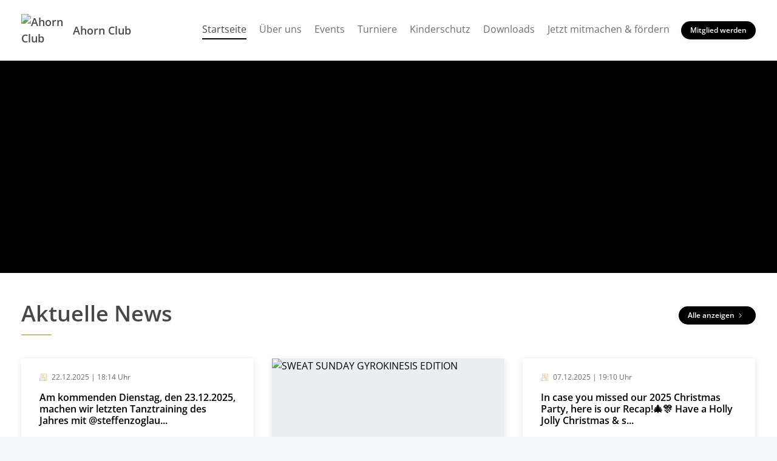

--- FILE ---
content_type: text/html; charset=UTF-8
request_url: https://www.ahorn-club.de/
body_size: 5553
content:
<!doctype html>
<html lang="de">
<head>
  <title>Ahorn Club Berlin</title>

  <meta charset="utf-8">
  <meta http-equiv="x-ua-compatible" content="ie=edge">
  <meta name="viewport" content="width=device-width, initial-scale=1.0">
  <meta name="description" content="Tanzsportclub im Herzen Berlins. Standard- und Latein-Gruppentraining mit Top Trainern in unserem wunderschönen Tanzsaal. Schaut vorbei! ">

  <!-- meta -->
                  <meta property="og:site_name" content="Ahorn Club">
                      <meta property="og:type" content="website">
                      <meta property="og:title" content="Ahorn Club Berlin">
                      <meta property="og:description" content="Tanzsportclub im Herzen Berlins. Standard- und Latein-Gruppentraining mit Top Trainern in unserem wunderschönen Tanzsaal. Schaut vorbei!">
                      <meta property="og:image" content="https://assets.vereinify.com/086540ec-444c-4378-b164-0848068eefd8/seo/1668118466/bfu.jpeg">
                      <meta property="og:url" content="https://www.ahorn-club.de/">
                      <meta property="fb:app_id" content="184857898906674">
                      <meta property="og:image:secure_url" content="https://assets.vereinify.com/086540ec-444c-4378-b164-0848068eefd8/seo/1668118466/bfu.jpeg">
                      <meta property="twitter:card" content="summary_large_image">
                      <meta property="twitter:title" content="Ahorn Club Berlin">
                      <meta property="twitter:description" content="Tanzsportclub im Herzen Berlins. Standard- und Latein-Gruppentraining mit Top Trainern in unserem wunderschönen Tanzsaal. Schaut vorbei!">
                      <meta property="twitter:image" content="https://assets.vereinify.com/086540ec-444c-4378-b164-0848068eefd8/homepage/1752413356/Design-ohne-Titel-2-.png">
                      <meta property="twitter:url" content="https://www.ahorn-club.de/">
      
      <meta name="robots" content="index, follow">
  
  
      <link rel="canonical" href="https://www.ahorn-club.de/"/>
  
  <!-- favicons -->
  <link rel="apple-touch-icon" sizes="180x180" href="https://assets.vereinify.com/086540ec-444c-4378-b164-0848068eefd8/header.favicon/1728561659/Ahorn-Blatt.png">
<link rel="icon" type="image/png" sizes="32x32" href="https://assets.vereinify.com/086540ec-444c-4378-b164-0848068eefd8/header.favicon/1728561659/Ahorn-Blatt.png">
<link rel="icon" type="image/png" sizes="16x16" href="https://assets.vereinify.com/086540ec-444c-4378-b164-0848068eefd8/header.favicon/1728561659/Ahorn-Blatt.png">

<link rel="mask-icon" href="https://assets.vereinify.com/086540ec-444c-4378-b164-0848068eefd8/header.favicon/1728561659/Ahorn-Blatt.png" color="#ffffff">
<link rel="shortcut icon" type="image/x-icon" href="https://assets.vereinify.com/086540ec-444c-4378-b164-0848068eefd8/header.favicon/1728561659/Ahorn-Blatt.png">
<link rel="manifest" href="https://cdn.vereinify.com/themes/default/site.webmanifest?v=0d3aeeb1&amp;c=086540ec-444c-4378-b164-0848068eefd8&amp;t=20230926095702">

<meta name="application-name" content="Ahorn Club">
<meta name="apple-mobile-web-app-title" content="Ahorn Club">

<meta name="msapplication-TileColor" content="#000000">
<meta name="msapplication-config" content="https://cdn.vereinify.com/themes/default/browserconfig.xml?v=0d3aeeb1&amp;c=086540ec-444c-4378-b164-0848068eefd8&amp;t=20230926095702">

<meta name="theme-color" content="#000000">

  <!-- preconnects -->
  <link rel="preconnect" href="https://cdn.vereinify.com/?v=0d3aeeb1" crossorigin>

  <!-- alterantive page versions like rss/atom feeds -->
  <link rel="alternate" type="application/rss+xml" title="Ahorn Club Feed" href=https://www.ahorn-club.de/news/feed/rss.xml>
  <link rel="alternate" type="application/atom+xml" title="Ahorn Club Feed" href=https://www.ahorn-club.de/news/feed/atom.xml />

  <!-- Fonts -->

  <!-- CSS(page) -->
    <link rel="stylesheet" href="https://cdn.vereinify.com/themes/default/styles/css/bootstrap-4.5.3.css?v=0d3aeeb1">
  <link rel="stylesheet" href="https://cdn.vereinify.com/themes/default/styles/css/bootstrap-custom.css?v=0d3aeeb1">
  <link rel="stylesheet" href="https://cdn.vereinify.com/themes/default/styles/css/icons-min.css?v=0d3aeeb1">
  <link rel="stylesheet" href="https://cdn.vereinify.com/themes/default/styles/css/compiled.css?v=0d3aeeb1">
  <link rel="stylesheet" href="https://cdn.vereinify.com/themes/default/styles/css/theme.css?v=0d3aeeb1&amp;c=086540ec-444c-4378-b164-0848068eefd8&amp;t=20230926095702">

  
  
  <script type="text/javascript" src="https://cdn.vereinify.com/vendor/intersection-observer@0.12.2/intersection-observer.js?v=0d3aeeb1"></script>
  
  <script type="text/javascript" src="https://cdn.vereinify.com/js/vendor/lozad.min.js?v=0d3aeeb1"></script>

  
  <meta name="google-site-verification" content="8fl5QtVPJVMXWSHTuaDZmP10KrGkNbU_uk6-acF1pS0" />

  
  
  

  <!-- head(custom) -->
  

</head>
<body class="pagetype-homepage page-homepage-homepage"
      id="page-homepage-homepage">

  <div class="wrapper_margins">
    <header class="header">
    <div class="container">
        <nav class="navbar navbar-expand-lg">
            <a class="navbar-brand" href="https://www.ahorn-club.de">
                                <img class="navbar-brand-image" src="https://assets.vereinify.com/086540ec-444c-4378-b164-0848068eefd8/header.logo/1728561693/Ahorn-Blatt.png" alt="Ahorn Club" />
                                <span class="navbar-brand-name">Ahorn Club</span>
            </a>
            <button class="navbar-toggler collapsed" type="button" data-toggle="collapse" data-target="#mainnavigation" aria-controls="mainnavigation" aria-expanded="false" aria-label="Toggle navigation">
                <span class="icon-bar"></span>
                <span class="icon-bar"></span>
                <span class="icon-bar"></span>
            </button>

            <div class="collapse navbar-collapse" id="mainnavigation">

                                    <ul class="nav nabvar-actions mb-3 mr-3 justify-content-end d-flex d-lg-none d-xl-none">
                                                  <li>
                            <a class="btn btn-md btn-dark mr-2" target="_self"
                               href="https://www.ahorn-club.de/members-area">Mitgliederbereich</a>
                          </li>
                        
                                                  <li>
                            <a class="btn btn-md btn-primary" target="_self"
                               href="https://www.ahorn-club.de/members-area/register">Mitglied werden</a>
                          </li>
                                            </ul>

                
                <ul class="navbar-nav ml-auto mt-0">
                                      <li class="nav-item dropdown  active ">
                      <a class="nav-link"
                         href="https://www.ahorn-club.de"
                         target="_self"
                         rel="noopener">Startseite  <span class="sr-only">(current)</span> </a>

                                          </li>
                                      <li class="nav-item dropdown ">
                      <a class="nav-link"
                         href="https://www.ahorn-club.de/ueber-uns"
                         target="_self"
                         rel="noopener">Über uns </a>

                                            <span class="dropdown-toggle" data-toggle="dropdown" aria-haspopup="true" aria-expanded="false"></span>

                      <div class="dropdown-menu">
                                                  <div class="dropdown-item ">
                            <a href="https://www.ahorn-club.de/der-abteilungsvorstand"
                               target="_self"
                               rel="noopener">Abteilungsvorstand</a>
                                                      </div>
                                                  <div class="dropdown-item ">
                            <a href="https://www.ahorn-club.de/unsere-trainer"
                               target="_self"
                               rel="noopener">TrainerInnen</a>
                                                      </div>
                                                  <div class="dropdown-item ">
                            <a href="https://www.ahorn-club.de/trainingszeiten"
                               target="_self"
                               rel="noopener">Trainingszeiten</a>
                                                      </div>
                                              </div>

                                          </li>
                                      <li class="nav-item dropdown ">
                      <a class="nav-link"
                         href="https://www.ahorn-club.de/veranstaltung"
                         target="_self"
                         rel="noopener">Events </a>

                                          </li>
                                      <li class="nav-item dropdown ">
                      <a class="nav-link"
                         href="https://www.ahorn-club.de/turniere"
                         target="_self"
                         rel="noopener">Turniere </a>

                                            <span class="dropdown-toggle" data-toggle="dropdown" aria-haspopup="true" aria-expanded="false"></span>

                      <div class="dropdown-menu">
                                                  <div class="dropdown-item ">
                            <a href="https://www.ahorn-club.de/steffi-werner-pokal"
                               target="_self"
                               rel="noopener">Steffi-Werner-Pokal</a>
                                                        <div class="dropdown-menu">
                                                              <div class="dropdown-item ">
                                    <a href="https://www.ahorn-club.de/steffi-werner-pokal-zeitplan"
                                       target="_self"
                                       rel="noopener">Zeitplan 2025</a>
                                </div>
                                                              <div class="dropdown-item ">
                                    <a href="https://www.ahorn-club.de/steffi-werner-ergebnisse-2025"
                                       target="_self"
                                       rel="noopener">Rückblick 2025</a>
                                </div>
                                                              <div class="dropdown-item ">
                                    <a href="https://www.ahorn-club.de/steffi-werner-pokal-2024"
                                       target="_self"
                                       rel="noopener">Vergangene Steffi Werner Pokal</a>
                                </div>
                                                          </div>
                                                      </div>
                                                  <div class="dropdown-item ">
                            <a href="https://www.ahorn-club.de/havelpokal"
                               target="_self"
                               rel="noopener">Havelpokal</a>
                                                        <div class="dropdown-menu">
                                                              <div class="dropdown-item ">
                                    <a href="https://www.ahorn-club.de/zeitplan-havelpokal"
                                       target="_self"
                                       rel="noopener">Zeitplan 2025</a>
                                </div>
                                                          </div>
                                                      </div>
                                                  <div class="dropdown-item ">
                            <a href="https://www.ahorn-club.de/ergebnisse"
                               target="_self"
                               rel="noopener">Turnierergebnis Archiv</a>
                                                      </div>
                                              </div>

                                          </li>
                                      <li class="nav-item dropdown ">
                      <a class="nav-link"
                         href="https://www.ahorn-club.de/kinderschutz"
                         target="_self"
                         rel="noopener">Kinderschutz </a>

                                          </li>
                                      <li class="nav-item dropdown ">
                      <a class="nav-link"
                         href="https://www.ahorn-club.de/mitgliedschaft"
                         target="_self"
                         rel="noopener">Downloads </a>

                                          </li>
                                      <li class="nav-item dropdown ">
                      <a class="nav-link"
                         href="https://www.ahorn-club.de/jetzt-mitmachen-und-foerdern"
                         target="_self"
                         rel="noopener">Jetzt mitmachen &amp; fördern </a>

                                            <span class="dropdown-toggle" data-toggle="dropdown" aria-haspopup="true" aria-expanded="false"></span>

                      <div class="dropdown-menu">
                                                  <div class="dropdown-item ">
                            <a href="https://www.ahorn-club.de/sponsoring"
                               target="_self"
                               rel="noopener">🌟 Sponsoring</a>
                                                      </div>
                                                  <div class="dropdown-item ">
                            <a href="https://www.ahorn-club.de/spenden"
                               target="_self"
                               rel="noopener">❤️ Spenden</a>
                                                      </div>
                                              </div>

                                          </li>
                                  </ul>
            </div>

                            <div class="nabvar-actions ml-4 d-none d-lg-block d-xl-block">
                    <a class="btn btn-primary btn-sm" target="_self"
                       href="https://www.ahorn-club.de/members-area/register">Mitglied werden</a>
                </div>

                        
        </nav>
    </div>
</header>

    <div class="content-wrapper">

      
      <main class="content">
        
  <section id="stage">
    <div class="stage">
      <img class="stage-image" src="https://assets.vereinify.com/086540ec-444c-4378-b164-0848068eefd8/homepage/1752413356/Design-ohne-Titel-2-.png" alt="" width="" height="">
      <div class="stage-content">
        <div class="stage-content-inner">
          <div class="container">
                      </div>
        </div>
      </div>
    </div>
  </section>


  
      <section id="news">
      <div class="news">
        <div class="container">

          <div class="title-wrapper">
            <div class="row">
              <div class="col">
                <h2 class="title">Aktuelle News</h2>
              </div>
                              <div class="col">
                  <div class="title-button">
                    <a class="btn btn-primary btn-sm" href="https://www.ahorn-club.de/news">
                      Alle anzeigen <i class="c-icon c-small-right"></i>
                    </a>
                  </div>
                </div>
                          </div>
          </div>

          
          
            <div class="card-deck">

                              <a id="news-3100b4b4-d9c1-4971-9384-1bcc3272bc62" class="card" role="article"
       href="https://www.ahorn-club.de/am-kommenden-dienstag-den-23122025-machen-wir-letzten-tanztraining-des-jahres-mit-at-steffenzoglauer-official-ein-mit-gemein">
        <div class="news-inner">
            <div class="news-info">
                                    <i class="c-icon c-paper-2"></i>
                                                    22.12.2025
                    | 18:14 Uhr
                            </div>

                            <h4>Am kommenden Dienstag, den 23.12.2025, machen wir letzten Tanztraining des Jahres mit @steffenzoglau...</h4>
                <p class="news-text news-text-big">Wir laden alle Interessierten herzlich ein, dabei zu sein. </p>
            
                            <div class="news-source">Quelle: <i class="c-icon c-logo-facebook"></i> Facebook</div>
                    </div>
    </a>


                              <a id="news-a2684e06-a341-4922-ad70-8c553a0322cc" class="card" role="article"
       href="https://www.ahorn-club.de/sweat-sunday-gyrokinesis-edition-guided-10-dance-rounds-with-janet-marmulla-gyrokinesis-workshop-with-at-studio-rudolfgiglberge">
        <div class="news-media-wrapper" role="img" aria-label="Bild zum Artikel">
                        <div class="news-media">
                <img src="https://assets.vereinify.com/086540ec-444c-4378-b164-0848068eefd8/news/a2684e06-a341-4922-ad70-8c553a0322cc/27fbc80c-4a6b-45c2-8f3d-62e9636a42b1/589717993_18064435859392910_4957109391065356956_n.jpg"
                     class="card-img rounded-0"
                     alt="SWEAT SUNDAY GYROKINESIS EDITION "
                     style="min-height: 250px; max-height: 350px; object-fit: cover; object-position: center;">
            </div>
        </div>

        <div class="news-inner">
            <div class="news-info">
                                    <i class="c-icon c-camera-18"></i>
                
                                    08.12.2025
                    | 17:11 Uhr
                            </div>

                            <h4>SWEAT SUNDAY GYROKINESIS EDITION </h4>
                <p class="news-text">Guided 10 Dance Rounds with Janet Marmulla &amp; Gyrokinesis Workshop with @studio_rudolfgiglberger 💪🏼</p>
            
                            <div class="news-source">Quelle: <i class="c-icon c-logo-facebook"></i> Facebook</div>
                    </div>
    </a>


                              <a id="news-aad20c00-3b9a-4ac7-9afa-c68c61294cd8" class="card" role="article"
       href="https://www.ahorn-club.de/in-case-you-missed-our-2025-christmas-party-here-is-our-recap-have-a-holly-jolly-christmas-see-you-next-year-with-love">
        <div class="news-inner">
            <div class="news-info">
                                    <i class="c-icon c-paper-2"></i>
                                                    07.12.2025
                    | 19:10 Uhr
                            </div>

                            <h4>In case you missed our 2025 Christmas Party, here is our Recap!🎄🎊 Have a Holly Jolly Christmas &amp; s...</h4>
                <p class="news-text news-text-big">.</p>
            
                            <div class="news-source">Quelle: <i class="c-icon c-logo-facebook"></i> Facebook</div>
                    </div>
    </a>


              
            </div>

          
        </div>
      </div>
    </section>
  
  
      <section id="media">
      <div class="media odd">
        <div class="container">

          <div class="title-wrapper">
            <h2 class="title">Bilder & Videos</h2>
          </div>

          
            <div class="card-deck">
              <a id="news-ccefc7d4-bd2f-4369-bf89-31826650a090" class="card" href="https://www.ahorn-club.de/eine-offene-einladung-an-alle-standard-paare-am-09112025-laden-wir-euch-zu-einem-offenen-standard-workshop-mit-dem-one-and-on">
    <div class="media-media-wrapper">
      <img class="media-media" width="" height=""
           src="https://assets.vereinify.com/086540ec-444c-4378-b164-0848068eefd8/news/ccefc7d4-bd2f-4369-bf89-31826650a090/a1f9cc56-2f67-46e2-99e6-ded41c34216f/Grey-Red-Bold-Modern-Dance-Class-Instagram-Story-Instagram-Post-45-1-.png"
           alt="Newsbild zum Artikel vom 26.10.2025 | 21:04 Uhr"
      />
    </div>
    <div class="media-inner">
      <div class="media-info">
        <i class="c-icon c-logo-facebook"></i>
        26.10.2025 | 21:04 Uhr
      </div>
    </div>
  </a>


  

  
    <a id="news-e2753184-4065-4087-ae14-86877924a302" class="card" href="https://www.ahorn-club.de/havelpokal-2025-am-15-november-2025-laedt-der-ahorn-club-alle-tanzbegeisterten-zu-unserem-jaehrlichen-havelpokal-fuer-die-c">
    <div class="media-media-wrapper">
      <img class="media-media" width="" height=""
           src="https://assets.vereinify.com/086540ec-444c-4378-b164-0848068eefd8/news/e2753184-4065-4087-ae14-86877924a302/f4779f4b-aea0-4494-9f1b-1fd8303e6c15/569602170_18060152453392910_1005761105640090989_n.jpg"
           alt="Newsbild zum Artikel vom 24.10.2025 | 20:51 Uhr"
      />
    </div>
    <div class="media-inner">
      <div class="media-info">
        <i class="c-icon c-logo-facebook"></i>
        24.10.2025 | 20:51 Uhr
      </div>
    </div>
  </a>


  

  
    <a id="news-15a79851-ed3e-48be-b339-221a167fb893" class="card" href="https://www.ahorn-club.de/zur-vorbereitung-auf-die-lm-standard-bieten-wir-diesen-und-naechsten-sonntag-mit-at-hannakalpakidis-eine-offene-gruppe-fuer-das-f">
    <div class="media-media-wrapper">
      <img class="media-media" width="" height=""
           src="https://assets.vereinify.com/086540ec-444c-4378-b164-0848068eefd8/news/15a79851-ed3e-48be-b339-221a167fb893/521c61d5-2b24-4989-9f91-d8fd1bee1e12/542398918_18054640787392910_9196427880733420192_n.jpg"
           alt="Newsbild zum Artikel vom 06.09.2025 | 10:15 Uhr"
      />
    </div>
    <div class="media-inner">
      <div class="media-info">
        <i class="c-icon c-logo-facebook"></i>
        06.09.2025 | 10:15 Uhr
      </div>
    </div>
  </a>


  

  
    <a id="news-b736a9bf-18e6-4cdc-9a0a-d45c6c87a4bb" class="card" href="https://www.ahorn-club.de/als-vorbereitung-fuer-lm-standard-bieten-wir-diesen-und-naechsten-sonntag-offene-gruppe-fuer-finale-und-anschliessend-fitness-stret">
    <div class="media-media-wrapper">
      <img class="media-media" width="" height=""
           src="https://assets.vereinify.com/086540ec-444c-4378-b164-0848068eefd8/news/b736a9bf-18e6-4cdc-9a0a-d45c6c87a4bb/d955216a-6d37-45e3-8d41-f428b75675ff/542905454_18054639677392910_772493851853970404_n.jpg"
           alt="Newsbild zum Artikel vom 06.09.2025 | 09:58 Uhr"
      />
    </div>
    <div class="media-inner">
      <div class="media-info">
        <i class="c-icon c-logo-facebook"></i>
        06.09.2025 | 09:58 Uhr
      </div>
    </div>
  </a>


  

  
    <a id="news-1ee76ccb-44a0-4c7d-8291-0eb6a08887fa" class="card" href="https://www.ahorn-club.de/this-sunday-in-anticipation-of-goc-we-are-offering-an-open-session-for-finals-and-fitness-stretching-this-sunday-external-p">
    <div class="media-media-wrapper">
      <img class="media-media" width="" height=""
           src="https://assets.vereinify.com/086540ec-444c-4378-b164-0848068eefd8/news/1ee76ccb-44a0-4c7d-8291-0eb6a08887fa/cda82887-b6ab-434c-b72c-41fd6496fdf4/524540034_18051102377392910_5230675726557176825_n.jpg"
           alt="Newsbild zum Artikel vom 30.07.2025 | 19:51 Uhr"
      />
    </div>
    <div class="media-inner">
      <div class="media-info">
        <i class="c-icon c-logo-facebook"></i>
        30.07.2025 | 19:51 Uhr
      </div>
    </div>
  </a>


  
            </div>

          
        </div>
      </div>
    </section>
  
  
      <section id="contact">
      <div class="contact">
        <div class="container">

          <div class="title-wrapper">
            <div class="row">
              <div class="col">
                <h2 class="title">Kontakt & Anfahrt</h2>
              </div>
            </div>
          </div>

          <div class="card contact-wrapper">
    <div class="row no-gutters">
      <div class="col-md-6 contact-info">
        <div class="card-body">
          <ul class="contact-list">
            <li class="contact-list-item location">
              <span><strong>Trainingsort: (Postadresse im Impressum)</strong></span>
                              <span>Ahorn Club</span>
                                          <span>Wilhelmstraße 115</span>
              <span>10963 Berlin</span>
            </li>
                                      <li class="contact-list-item mail">
                <a href="mailto:info@ahornclub.de" title="E-Mail" rel="noopener">info@ahornclub.de</a>
              </li>
                                  </ul>
        </div>
      </div>
      <div class="col-md-6 contact-map">
        <a href="//www.google.com/maps/dir/Wilhelmstraße,115,10963,Berlin"
           target="_blank"
           rel="noopener">
          <picture>
                        <img style="width:100%"
                 srcset="https://maps.googleapis.com/maps/api/staticmap?center=52.5042197%2C13.3853254&amp;markers=color%3Ared%7C52.5042197%2C13.3853254&amp;zoom=14&amp;maptype=roadmap&amp;size=573x250&amp;key=AIzaSyBKIw62LYse9KZC-lgMeoyFpFQDI7bZ0K4&amp;signature=pl8-jGS-SHM0cUfEWr38g0Y_r6Q, https://maps.googleapis.com/maps/api/staticmap?center=52.5042197%2C13.3853254&amp;markers=color%3Ared%7C52.5042197%2C13.3853254&amp;zoom=14&amp;maptype=roadmap&amp;size=573x250&amp;scale=2&amp;key=AIzaSyBKIw62LYse9KZC-lgMeoyFpFQDI7bZ0K4&amp;signature=dJ0YS6NhQ2I3bUwEfh2fWGne91M 2x"
                 alt="Adresse: Wilhelmstraße,115,10963,Berlin"
            />
          </picture>
        </a>
      </div>
    </div>

  </div>


        </div>
      </div>
    </section>
  
        
      </main>

      <footer class="footer">
    <div class="footer-social">
    <p class="footer-social-headline">Ahorn Club auf Social Media:</p>
    <ul class="footer-social-list">
              <li class="footer-social-item">
          <a class="footer-social-link"
             href="https://www.facebook.com/AhornClub/"
             aria-label="Ahorn Club auf Facebook"
             target="_blank"
             rel="noreferrer"><i class="c-icon c-logo-facebook"></i></a>
        </li>
                          <li class="footer-social-item">
          <a class="footer-social-link"
             href="https://www.instagram.com/ahorndanceclub/"
             aria-label="Ahorn Club auf Instagram"
             target="_blank"
             rel="noreferrer"><i class="c-icon c-logo-instagram"></i></a>
        </li>
                </ul>
  </div>
    <div class="footer-main">
    <div class="container">
      <ul class="footer-nav">

                  <li class="footer-nav-item">
            <a target="_self"
               href="https://www.ahorn-club.de/members-area/register">Mitglied werden</a>
          </li>
                          <li class="footer-nav-item">
            <a target="_self"
               href="https://www.ahorn-club.de/members-area">Mitgliederbereich</a>
          </li>
        
        
                <li class="footer-nav-item">
            <a href="https://www.ahorn-club.de/datenschutz">Datenschutz</a>
        </li>
        <li class="footer-nav-item">
            <a href="https://www.ahorn-club.de/impressum">Impressum</a>
        </li>
      </ul>
      <div class="footer-copy">&copy; 2026 Ahorn Club - Alle Rechte vorbehalten.</div>
    </div>
  </div>

        
</footer>
    </div>
  </div>

  <script src="https://cdn.vereinify.com/themes/default/js/vendor/jquery-3.5.1.min.js?v=0d3aeeb1"></script>
  <script src="https://cdn.vereinify.com/themes/default/js/vendor/bootstrap.bundle-4.5.3.min.js?v=0d3aeeb1"></script>
  <script src="https://cdn.vereinify.com/themes/default/js/main.js?v=0d3aeeb1"></script>

<!-- Lazyload with lozad -->
<script type="text/javascript">
  const observer = lozad('.lozad', {});
  observer.observe();
</script>


</body>
</html>
